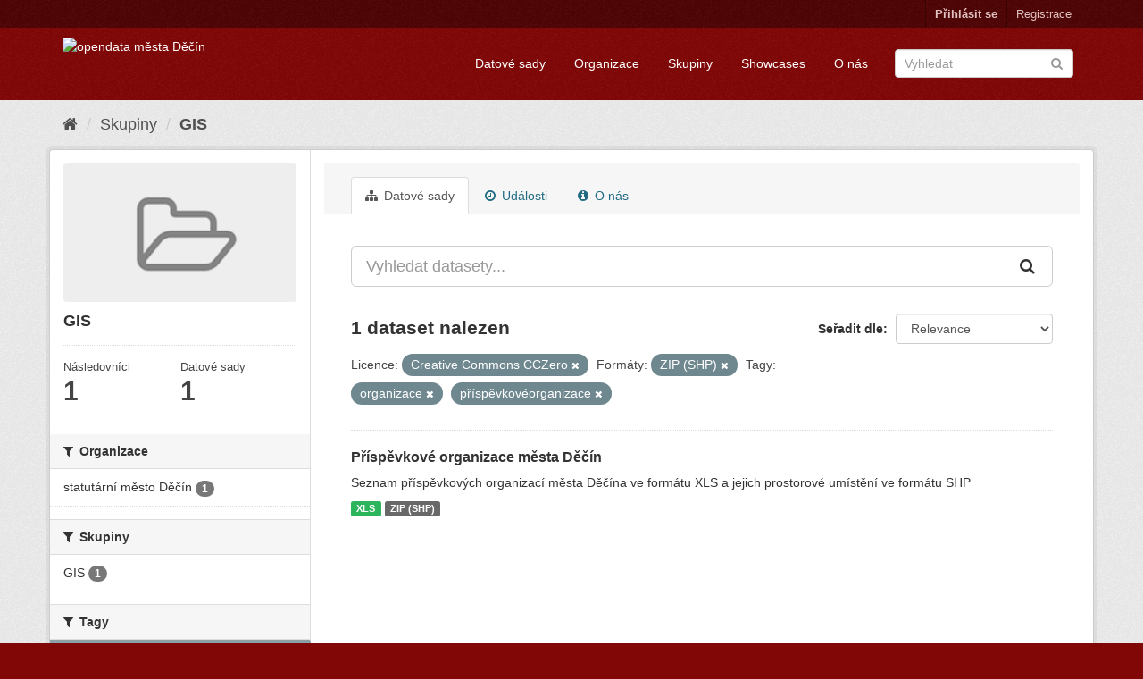

--- FILE ---
content_type: text/html; charset=utf-8
request_url: https://opendata.mmdecin.cz/group/da29f408-ed7e-4f5e-b0f3-d77783093d8a?license_id=cc-zero&res_format=ZIP+%28SHP%29&tags=organizace&tags=p%C5%99%C3%ADsp%C4%9Bvkov%C3%A9organizace
body_size: 32948
content:
<!DOCTYPE html>
<!--[if IE 9]> <html lang="cs_CZ" class="ie9"> <![endif]-->
<!--[if gt IE 8]><!--> <html lang="cs_CZ"> <!--<![endif]-->
  <head>
    <link rel="stylesheet" type="text/css" href="/fanstatic/vendor/:version:2019-06-19T16:11:48.17/select2/select2.css" />
<link rel="stylesheet" type="text/css" href="/fanstatic/css/:version:2019-06-19T16:11:48.08/maroon.min.css" />
<link rel="stylesheet" type="text/css" href="/fanstatic/vendor/:version:2019-06-19T16:11:48.17/font-awesome/css/font-awesome.min.css" />
<link rel="stylesheet" type="text/css" href="/fanstatic/ckanext-geoview/:version:2019-06-20T09:31:07.79/css/geo-resource-styles.css" />

    <meta charset="utf-8" />
      <meta name="generator" content="ckan 2.8.2" />
      <meta name="viewport" content="width=device-width, initial-scale=1.0">
    <title>GIS - Skupiny - opendata města Děčín</title>

    
    
  <link rel="shortcut icon" href="/base/images/ckan.ico" />
    
  <link rel="alternate" type="application/atom+xml" title="opendata města Děčín - Datové sady ve skupině: GIS" href="feed.group?id=gis" />
<link rel="alternate" type="application/atom+xml" title="opendata města Děčín - Nedávná historie úprav" href="/revision/list?days=1&amp;format=atom" />

    
  
      
    

    


    
      
      
    
    
  </head>

  
  <body data-site-root="https://opendata.mmdecin.cz/" data-locale-root="https://opendata.mmdecin.cz/" >

    
    <div class="hide"><a href="#content">Přejít na obsah</a></div>
  

  
     
<header class="account-masthead">
  <div class="container">
     
    <nav class="account not-authed">
      <ul class="list-unstyled">
        
        <li><a href="/user/login">Přihlásit se</a></li>
        
        <li><a class="sub" href="/user/register">Registrace</a></li>
         
      </ul>
    </nav>
     
  </div>
</header>

<header class="navbar navbar-static-top masthead">
    
  <div class="container">
    <div class="navbar-right">
      <button data-target="#main-navigation-toggle" data-toggle="collapse" class="navbar-toggle collapsed" type="button">
        <span class="fa fa-bars"></span>
      </button>
    </div>
    <hgroup class="header-image navbar-left">
       
      <a class="logo" href="/"><img src="http://opendata.mmdecin.cz/uploads/admin/2019-06-19-183848.236451logo.png" alt="opendata města Děčín" title="opendata města Děčín" /></a>
       
    </hgroup>

    <div class="collapse navbar-collapse" id="main-navigation-toggle">
      
      <nav class="section navigation">
        <ul class="nav nav-pills">
          
  <li><a href="/dataset">Datové sady</a></li><li><a href="/organization">Organizace</a></li><li><a href="/group">Skupiny</a></li><li><a href="/showcase">Showcases</a></li><li><a href="/about">O nás</a></li>

        </ul>
      </nav>
       
      <form class="section site-search simple-input" action="/dataset" method="get">
        <div class="field">
          <label for="field-sitewide-search">Vyhledat datasety</label>
          <input id="field-sitewide-search" type="text" class="form-control" name="q" placeholder="Vyhledat" />
          <button class="btn-search" type="submit"><i class="fa fa-search"></i></button>
        </div>
      </form>
      
    </div>
  </div>
</header>

  
    <div role="main">
      <div id="content" class="container">
        
          
            <div class="flash-messages">
              
                
              
            </div>
          

          
            <div class="toolbar">
              
                
                  <ol class="breadcrumb">
                    
<li class="home"><a href="/"><i class="fa fa-home"></i><span> Domů</span></a></li>
                    
  <li><a href="/group">Skupiny</a></li>
  <li class="active"><a class=" active" href="/group/gis">GIS</a></li>

                  </ol>
                
              
            </div>
          

          <div class="row wrapper">
            
            
            

            
              <aside class="secondary col-sm-3">
                
                
  
  
<div class="module context-info">
  <section class="module-content">
    
    
    <div class="image">
      <a href="">
        <img src="/base/images/placeholder-group.png" width="190" height="118" alt="gis" />
      </a>
    </div>
    
    
    <h1 class="heading">
      GIS
      
    </h1>
    
    
    
    
    
      
      <div class="nums">
        <dl>
          <dt>Následovníci</dt>
          <dd data-module="followers-counter" data-module-id="da29f408-ed7e-4f5e-b0f3-d77783093d8a" data-module-num_followers="1"><span>1</span></dd>
        </dl>
        <dl>
          <dt>Datové sady</dt>
          <dd><span>1</span></dd>
        </dl>
      </div>
      
      
      <div class="follow_button">
        
      </div>
      
    
    
  </section>
</div>


  <div class="filters">
    <div>
      
        

  
  
    
      
      
        <section class="module module-narrow module-shallow">
          
            <h2 class="module-heading">
              <i class="fa fa-filter"></i>
              
              Organizace
            </h2>
          
          
            
            
              <nav>
                <ul class="list-unstyled nav nav-simple nav-facet">
                  
                    
                    
                    
                    
                      <li class="nav-item">
                        <a href="/group/da29f408-ed7e-4f5e-b0f3-d77783093d8a?license_id=cc-zero&amp;res_format=ZIP+%28SHP%29&amp;tags=organizace&amp;tags=p%C5%99%C3%ADsp%C4%9Bvkov%C3%A9organizace&amp;organization=mmdc" title="">
                          <span class="item-label">statutární město Děčín</span>
                          <span class="hidden separator"> - </span>
                          <span class="item-count badge">1</span>
                        </a>
                      </li>
                  
                </ul>
              </nav>

              <p class="module-footer">
                
                  
                
              </p>
            
            
          
        </section>
      
    
  

      
        

  
  
    
      
      
        <section class="module module-narrow module-shallow">
          
            <h2 class="module-heading">
              <i class="fa fa-filter"></i>
              
              Skupiny
            </h2>
          
          
            
            
              <nav>
                <ul class="list-unstyled nav nav-simple nav-facet">
                  
                    
                    
                    
                    
                      <li class="nav-item">
                        <a href="/group/da29f408-ed7e-4f5e-b0f3-d77783093d8a?license_id=cc-zero&amp;res_format=ZIP+%28SHP%29&amp;tags=organizace&amp;tags=p%C5%99%C3%ADsp%C4%9Bvkov%C3%A9organizace&amp;groups=gis" title="">
                          <span class="item-label">GIS</span>
                          <span class="hidden separator"> - </span>
                          <span class="item-count badge">1</span>
                        </a>
                      </li>
                  
                </ul>
              </nav>

              <p class="module-footer">
                
                  
                
              </p>
            
            
          
        </section>
      
    
  

      
        

  
  
    
      
      
        <section class="module module-narrow module-shallow">
          
            <h2 class="module-heading">
              <i class="fa fa-filter"></i>
              
              Tagy
            </h2>
          
          
            
            
              <nav>
                <ul class="list-unstyled nav nav-simple nav-facet">
                  
                    
                    
                    
                    
                      <li class="nav-item active">
                        <a href="/group/da29f408-ed7e-4f5e-b0f3-d77783093d8a?license_id=cc-zero&amp;res_format=ZIP+%28SHP%29&amp;tags=p%C5%99%C3%ADsp%C4%9Bvkov%C3%A9organizace" title="">
                          <span class="item-label">organizace</span>
                          <span class="hidden separator"> - </span>
                          <span class="item-count badge">1</span>
                        </a>
                      </li>
                  
                    
                    
                    
                    
                      <li class="nav-item active">
                        <a href="/group/da29f408-ed7e-4f5e-b0f3-d77783093d8a?license_id=cc-zero&amp;res_format=ZIP+%28SHP%29&amp;tags=organizace" title="">
                          <span class="item-label">příspěvkovéorganizace</span>
                          <span class="hidden separator"> - </span>
                          <span class="item-count badge">1</span>
                        </a>
                      </li>
                  
                </ul>
              </nav>

              <p class="module-footer">
                
                  
                
              </p>
            
            
          
        </section>
      
    
  

      
        

  
  
    
      
      
        <section class="module module-narrow module-shallow">
          
            <h2 class="module-heading">
              <i class="fa fa-filter"></i>
              
              Formáty
            </h2>
          
          
            
            
              <nav>
                <ul class="list-unstyled nav nav-simple nav-facet">
                  
                    
                    
                    
                    
                      <li class="nav-item">
                        <a href="/group/da29f408-ed7e-4f5e-b0f3-d77783093d8a?license_id=cc-zero&amp;res_format=ZIP+%28SHP%29&amp;tags=organizace&amp;tags=p%C5%99%C3%ADsp%C4%9Bvkov%C3%A9organizace&amp;res_format=XLS" title="">
                          <span class="item-label">XLS</span>
                          <span class="hidden separator"> - </span>
                          <span class="item-count badge">1</span>
                        </a>
                      </li>
                  
                    
                    
                    
                    
                      <li class="nav-item active">
                        <a href="/group/da29f408-ed7e-4f5e-b0f3-d77783093d8a?license_id=cc-zero&amp;tags=organizace&amp;tags=p%C5%99%C3%ADsp%C4%9Bvkov%C3%A9organizace" title="">
                          <span class="item-label">ZIP (SHP)</span>
                          <span class="hidden separator"> - </span>
                          <span class="item-count badge">1</span>
                        </a>
                      </li>
                  
                </ul>
              </nav>

              <p class="module-footer">
                
                  
                
              </p>
            
            
          
        </section>
      
    
  

      
        

  
  
    
      
      
        <section class="module module-narrow module-shallow">
          
            <h2 class="module-heading">
              <i class="fa fa-filter"></i>
              
              Licence
            </h2>
          
          
            
            
              <nav>
                <ul class="list-unstyled nav nav-simple nav-facet">
                  
                    
                    
                    
                    
                      <li class="nav-item active">
                        <a href="/group/da29f408-ed7e-4f5e-b0f3-d77783093d8a?res_format=ZIP+%28SHP%29&amp;tags=organizace&amp;tags=p%C5%99%C3%ADsp%C4%9Bvkov%C3%A9organizace" title="Creative Commons CCZero">
                          <span class="item-label">Creative Commons CC...</span>
                          <span class="hidden separator"> - </span>
                          <span class="item-count badge">1</span>
                        </a>
                      </li>
                  
                </ul>
              </nav>

              <p class="module-footer">
                
                  
                
              </p>
            
            
          
        </section>
      
    
  

      
    </div>
    <a class="close no-text hide-filters"><i class="fa fa-times-circle"></i><span class="text">close</span></a>
  </div>

              </aside>
            

            
              <div class="primary col-sm-9 col-xs-12">
                
                
                  <article class="module">
                    
                      <header class="module-content page-header">
                        
                        <ul class="nav nav-tabs">
                          
  <li class="active"><a href="/group/gis"><i class="fa fa-sitemap"></i> Datové sady</a></li>
  <li><a href="/group/activity/gis/0"><i class="fa fa-clock-o"></i> Události</a></li>
  <li><a href="/group/about/gis"><i class="fa fa-info-circle"></i> O nás</a></li>

                        </ul>
                      </header>
                    
                    <div class="module-content">
                      
                      
  
    
    
    







<form id="group-datasets-search-form" class="search-form" method="get" data-module="select-switch">

  
    <div class="input-group search-input-group">
      <input aria-label="Vyhledat datasety..." id="field-giant-search" type="text" class="form-control input-lg" name="q" value="" autocomplete="off" placeholder="Vyhledat datasety...">
      
      <span class="input-group-btn">
        <button class="btn btn-default btn-lg" type="submit" value="search">
          <i class="fa fa-search"></i>
        </button>
      </span>
      
    </div>
  

  
    <span>
  
  

  
  
  
  <input type="hidden" name="license_id" value="cc-zero" />
  
  
  
  
  
  <input type="hidden" name="res_format" value="ZIP (SHP)" />
  
  
  
  
  
  <input type="hidden" name="tags" value="organizace" />
  
  
  
  
  
  <input type="hidden" name="tags" value="příspěvkovéorganizace" />
  
  
  
  </span>
  

  
    
      <div class="form-select form-group control-order-by">
        <label for="field-order-by">Seřadit dle</label>
        <select id="field-order-by" name="sort" class="form-control">
          
            
              <option value="score desc, metadata_modified desc">Relevance</option>
            
          
            
              <option value="title_string asc">Jména vzestupně</option>
            
          
            
              <option value="title_string desc">Jména sestupně</option>
            
          
            
              <option value="metadata_modified desc">Naposledy změněné</option>
            
          
            
          
        </select>
        
        <button class="btn btn-default js-hide" type="submit">Vpřed</button>
        
      </div>
    
  

  
    
      <h2>

  
  
  
  

1 dataset nalezen</h2>
    
  

  
    
      <p class="filter-list">
        
          
          <span class="facet">Licence:</span>
          
            <span class="filtered pill">Creative Commons CCZero
              <a href="/group/gis?res_format=ZIP+%28SHP%29&amp;tags=organizace&amp;tags=p%C5%99%C3%ADsp%C4%9Bvkov%C3%A9organizace" class="remove" title="Odstranit"><i class="fa fa-times"></i></a>
            </span>
          
        
          
          <span class="facet">Formáty:</span>
          
            <span class="filtered pill">ZIP (SHP)
              <a href="/group/gis?license_id=cc-zero&amp;tags=organizace&amp;tags=p%C5%99%C3%ADsp%C4%9Bvkov%C3%A9organizace" class="remove" title="Odstranit"><i class="fa fa-times"></i></a>
            </span>
          
        
          
          <span class="facet">Tagy:</span>
          
            <span class="filtered pill">organizace
              <a href="/group/gis?license_id=cc-zero&amp;res_format=ZIP+%28SHP%29&amp;tags=p%C5%99%C3%ADsp%C4%9Bvkov%C3%A9organizace" class="remove" title="Odstranit"><i class="fa fa-times"></i></a>
            </span>
          
            <span class="filtered pill">příspěvkovéorganizace
              <a href="/group/gis?license_id=cc-zero&amp;res_format=ZIP+%28SHP%29&amp;tags=organizace" class="remove" title="Odstranit"><i class="fa fa-times"></i></a>
            </span>
          
        
      </p>
      <a class="show-filters btn btn-default">Filtrovat výsledky</a>
    
  

</form>




  
  
    
      

  
    <ul class="dataset-list list-unstyled">
    	
	      
	        






  <li class="dataset-item">
    
      <div class="dataset-content">
        
          <h3 class="dataset-heading">
            
              
            
            
              <a href="/dataset/prispevkove-organizace-mesta-decin">Příspěvkové organizace města Děčín</a>
            
            
              
              
            
          </h3>
        
        
          
        
        
          
            <div>Seznam příspěvkových organizací města Děčína ve formátu XLS a jejich prostorové umístění ve formátu SHP</div>
          
        
      </div>
      
        
          
            <ul class="dataset-resources list-unstyled">
              
                
                <li>
                  <a href="/dataset/prispevkove-organizace-mesta-decin" class="label label-default" data-format="xls">XLS</a>
                </li>
                
                <li>
                  <a href="/dataset/prispevkove-organizace-mesta-decin" class="label label-default" data-format="zip (shp)">ZIP (SHP)</a>
                </li>
                
              
            </ul>
          
        
      
    
  </li>

	      
	    
    </ul>
  

    
  
  
    
  

                    </div>
                  </article>
                
              </div>
            
          </div>
        
      </div>
    </div>
  
    <footer class="site-footer">
  <div class="container">
    
    <div class="row">
      <div class="col-md-8 footer-links">
        
          <ul class="list-unstyled">
            
              <li><a href="/about">O opendata města Děčín</a></li>
            
          </ul>
          <ul class="list-unstyled">
            
              
              <li><a href="http://docs.ckan.org/en/2.8/api/">CKAN API</a></li>
              <li><a href="http://www.ckan.org/">Asociace CKAN</a></li>
              <li><a href="http://www.opendefinition.org/okd/"><img src="/base/images/od_80x15_blue.png" alt="Open Data"></a></li>
            
          </ul>
        
      </div>
      <div class="col-md-4 attribution">
        
          <p><strong>Využíván</strong> <a class="hide-text ckan-footer-logo" href="http://ckan.org">CKAN</a></p>
        
        
          
<form class="form-inline form-select lang-select" action="/util/redirect" data-module="select-switch" method="POST">
  <label for="field-lang-select">Jazyk</label>
  <select id="field-lang-select" name="url" data-module="autocomplete" data-module-dropdown-class="lang-dropdown" data-module-container-class="lang-container">
    
      <option value="/cs_CZ/group/da29f408-ed7e-4f5e-b0f3-d77783093d8a?license_id=cc-zero&amp;res_format=ZIP+%28SHP%29&amp;tags=organizace&amp;tags=p%C5%99%C3%ADsp%C4%9Bvkov%C3%A9organizace" selected="selected">
        čeština (Česká republika)
      </option>
    
      <option value="/en/group/da29f408-ed7e-4f5e-b0f3-d77783093d8a?license_id=cc-zero&amp;res_format=ZIP+%28SHP%29&amp;tags=organizace&amp;tags=p%C5%99%C3%ADsp%C4%9Bvkov%C3%A9organizace" >
        English
      </option>
    
      <option value="/pt_BR/group/da29f408-ed7e-4f5e-b0f3-d77783093d8a?license_id=cc-zero&amp;res_format=ZIP+%28SHP%29&amp;tags=organizace&amp;tags=p%C5%99%C3%ADsp%C4%9Bvkov%C3%A9organizace" >
        português (Brasil)
      </option>
    
      <option value="/ja/group/da29f408-ed7e-4f5e-b0f3-d77783093d8a?license_id=cc-zero&amp;res_format=ZIP+%28SHP%29&amp;tags=organizace&amp;tags=p%C5%99%C3%ADsp%C4%9Bvkov%C3%A9organizace" >
        日本語
      </option>
    
      <option value="/it/group/da29f408-ed7e-4f5e-b0f3-d77783093d8a?license_id=cc-zero&amp;res_format=ZIP+%28SHP%29&amp;tags=organizace&amp;tags=p%C5%99%C3%ADsp%C4%9Bvkov%C3%A9organizace" >
        italiano
      </option>
    
      <option value="/ca/group/da29f408-ed7e-4f5e-b0f3-d77783093d8a?license_id=cc-zero&amp;res_format=ZIP+%28SHP%29&amp;tags=organizace&amp;tags=p%C5%99%C3%ADsp%C4%9Bvkov%C3%A9organizace" >
        català
      </option>
    
      <option value="/es/group/da29f408-ed7e-4f5e-b0f3-d77783093d8a?license_id=cc-zero&amp;res_format=ZIP+%28SHP%29&amp;tags=organizace&amp;tags=p%C5%99%C3%ADsp%C4%9Bvkov%C3%A9organizace" >
        español
      </option>
    
      <option value="/fr/group/da29f408-ed7e-4f5e-b0f3-d77783093d8a?license_id=cc-zero&amp;res_format=ZIP+%28SHP%29&amp;tags=organizace&amp;tags=p%C5%99%C3%ADsp%C4%9Bvkov%C3%A9organizace" >
        français
      </option>
    
      <option value="/el/group/da29f408-ed7e-4f5e-b0f3-d77783093d8a?license_id=cc-zero&amp;res_format=ZIP+%28SHP%29&amp;tags=organizace&amp;tags=p%C5%99%C3%ADsp%C4%9Bvkov%C3%A9organizace" >
        Ελληνικά
      </option>
    
      <option value="/sv/group/da29f408-ed7e-4f5e-b0f3-d77783093d8a?license_id=cc-zero&amp;res_format=ZIP+%28SHP%29&amp;tags=organizace&amp;tags=p%C5%99%C3%ADsp%C4%9Bvkov%C3%A9organizace" >
        svenska
      </option>
    
      <option value="/sr/group/da29f408-ed7e-4f5e-b0f3-d77783093d8a?license_id=cc-zero&amp;res_format=ZIP+%28SHP%29&amp;tags=organizace&amp;tags=p%C5%99%C3%ADsp%C4%9Bvkov%C3%A9organizace" >
        српски
      </option>
    
      <option value="/no/group/da29f408-ed7e-4f5e-b0f3-d77783093d8a?license_id=cc-zero&amp;res_format=ZIP+%28SHP%29&amp;tags=organizace&amp;tags=p%C5%99%C3%ADsp%C4%9Bvkov%C3%A9organizace" >
        norsk bokmål (Norge)
      </option>
    
      <option value="/sk/group/da29f408-ed7e-4f5e-b0f3-d77783093d8a?license_id=cc-zero&amp;res_format=ZIP+%28SHP%29&amp;tags=organizace&amp;tags=p%C5%99%C3%ADsp%C4%9Bvkov%C3%A9organizace" >
        slovenčina
      </option>
    
      <option value="/fi/group/da29f408-ed7e-4f5e-b0f3-d77783093d8a?license_id=cc-zero&amp;res_format=ZIP+%28SHP%29&amp;tags=organizace&amp;tags=p%C5%99%C3%ADsp%C4%9Bvkov%C3%A9organizace" >
        suomi
      </option>
    
      <option value="/ru/group/da29f408-ed7e-4f5e-b0f3-d77783093d8a?license_id=cc-zero&amp;res_format=ZIP+%28SHP%29&amp;tags=organizace&amp;tags=p%C5%99%C3%ADsp%C4%9Bvkov%C3%A9organizace" >
        русский
      </option>
    
      <option value="/de/group/da29f408-ed7e-4f5e-b0f3-d77783093d8a?license_id=cc-zero&amp;res_format=ZIP+%28SHP%29&amp;tags=organizace&amp;tags=p%C5%99%C3%ADsp%C4%9Bvkov%C3%A9organizace" >
        Deutsch
      </option>
    
      <option value="/pl/group/da29f408-ed7e-4f5e-b0f3-d77783093d8a?license_id=cc-zero&amp;res_format=ZIP+%28SHP%29&amp;tags=organizace&amp;tags=p%C5%99%C3%ADsp%C4%9Bvkov%C3%A9organizace" >
        polski
      </option>
    
      <option value="/nl/group/da29f408-ed7e-4f5e-b0f3-d77783093d8a?license_id=cc-zero&amp;res_format=ZIP+%28SHP%29&amp;tags=organizace&amp;tags=p%C5%99%C3%ADsp%C4%9Bvkov%C3%A9organizace" >
        Nederlands
      </option>
    
      <option value="/bg/group/da29f408-ed7e-4f5e-b0f3-d77783093d8a?license_id=cc-zero&amp;res_format=ZIP+%28SHP%29&amp;tags=organizace&amp;tags=p%C5%99%C3%ADsp%C4%9Bvkov%C3%A9organizace" >
        български
      </option>
    
      <option value="/ko_KR/group/da29f408-ed7e-4f5e-b0f3-d77783093d8a?license_id=cc-zero&amp;res_format=ZIP+%28SHP%29&amp;tags=organizace&amp;tags=p%C5%99%C3%ADsp%C4%9Bvkov%C3%A9organizace" >
        한국어 (대한민국)
      </option>
    
      <option value="/hu/group/da29f408-ed7e-4f5e-b0f3-d77783093d8a?license_id=cc-zero&amp;res_format=ZIP+%28SHP%29&amp;tags=organizace&amp;tags=p%C5%99%C3%ADsp%C4%9Bvkov%C3%A9organizace" >
        magyar
      </option>
    
      <option value="/sl/group/da29f408-ed7e-4f5e-b0f3-d77783093d8a?license_id=cc-zero&amp;res_format=ZIP+%28SHP%29&amp;tags=organizace&amp;tags=p%C5%99%C3%ADsp%C4%9Bvkov%C3%A9organizace" >
        slovenščina
      </option>
    
      <option value="/lv/group/da29f408-ed7e-4f5e-b0f3-d77783093d8a?license_id=cc-zero&amp;res_format=ZIP+%28SHP%29&amp;tags=organizace&amp;tags=p%C5%99%C3%ADsp%C4%9Bvkov%C3%A9organizace" >
        latviešu
      </option>
    
      <option value="/ar/group/da29f408-ed7e-4f5e-b0f3-d77783093d8a?license_id=cc-zero&amp;res_format=ZIP+%28SHP%29&amp;tags=organizace&amp;tags=p%C5%99%C3%ADsp%C4%9Bvkov%C3%A9organizace" >
        العربية
      </option>
    
      <option value="/da_DK/group/da29f408-ed7e-4f5e-b0f3-d77783093d8a?license_id=cc-zero&amp;res_format=ZIP+%28SHP%29&amp;tags=organizace&amp;tags=p%C5%99%C3%ADsp%C4%9Bvkov%C3%A9organizace" >
        dansk (Danmark)
      </option>
    
      <option value="/en_AU/group/da29f408-ed7e-4f5e-b0f3-d77783093d8a?license_id=cc-zero&amp;res_format=ZIP+%28SHP%29&amp;tags=organizace&amp;tags=p%C5%99%C3%ADsp%C4%9Bvkov%C3%A9organizace" >
        English (Australia)
      </option>
    
      <option value="/es_AR/group/da29f408-ed7e-4f5e-b0f3-d77783093d8a?license_id=cc-zero&amp;res_format=ZIP+%28SHP%29&amp;tags=organizace&amp;tags=p%C5%99%C3%ADsp%C4%9Bvkov%C3%A9organizace" >
        español (Argentina)
      </option>
    
      <option value="/fa_IR/group/da29f408-ed7e-4f5e-b0f3-d77783093d8a?license_id=cc-zero&amp;res_format=ZIP+%28SHP%29&amp;tags=organizace&amp;tags=p%C5%99%C3%ADsp%C4%9Bvkov%C3%A9organizace" >
        فارسی (ایران)
      </option>
    
      <option value="/gl/group/da29f408-ed7e-4f5e-b0f3-d77783093d8a?license_id=cc-zero&amp;res_format=ZIP+%28SHP%29&amp;tags=organizace&amp;tags=p%C5%99%C3%ADsp%C4%9Bvkov%C3%A9organizace" >
        galego
      </option>
    
      <option value="/he/group/da29f408-ed7e-4f5e-b0f3-d77783093d8a?license_id=cc-zero&amp;res_format=ZIP+%28SHP%29&amp;tags=organizace&amp;tags=p%C5%99%C3%ADsp%C4%9Bvkov%C3%A9organizace" >
        עברית
      </option>
    
      <option value="/hr/group/da29f408-ed7e-4f5e-b0f3-d77783093d8a?license_id=cc-zero&amp;res_format=ZIP+%28SHP%29&amp;tags=organizace&amp;tags=p%C5%99%C3%ADsp%C4%9Bvkov%C3%A9organizace" >
        hrvatski
      </option>
    
      <option value="/id/group/da29f408-ed7e-4f5e-b0f3-d77783093d8a?license_id=cc-zero&amp;res_format=ZIP+%28SHP%29&amp;tags=organizace&amp;tags=p%C5%99%C3%ADsp%C4%9Bvkov%C3%A9organizace" >
        Indonesia
      </option>
    
      <option value="/is/group/da29f408-ed7e-4f5e-b0f3-d77783093d8a?license_id=cc-zero&amp;res_format=ZIP+%28SHP%29&amp;tags=organizace&amp;tags=p%C5%99%C3%ADsp%C4%9Bvkov%C3%A9organizace" >
        íslenska
      </option>
    
      <option value="/km/group/da29f408-ed7e-4f5e-b0f3-d77783093d8a?license_id=cc-zero&amp;res_format=ZIP+%28SHP%29&amp;tags=organizace&amp;tags=p%C5%99%C3%ADsp%C4%9Bvkov%C3%A9organizace" >
        ខ្មែរ
      </option>
    
      <option value="/lt/group/da29f408-ed7e-4f5e-b0f3-d77783093d8a?license_id=cc-zero&amp;res_format=ZIP+%28SHP%29&amp;tags=organizace&amp;tags=p%C5%99%C3%ADsp%C4%9Bvkov%C3%A9organizace" >
        lietuvių
      </option>
    
      <option value="/mk/group/da29f408-ed7e-4f5e-b0f3-d77783093d8a?license_id=cc-zero&amp;res_format=ZIP+%28SHP%29&amp;tags=organizace&amp;tags=p%C5%99%C3%ADsp%C4%9Bvkov%C3%A9organizace" >
        македонски
      </option>
    
      <option value="/mn_MN/group/da29f408-ed7e-4f5e-b0f3-d77783093d8a?license_id=cc-zero&amp;res_format=ZIP+%28SHP%29&amp;tags=organizace&amp;tags=p%C5%99%C3%ADsp%C4%9Bvkov%C3%A9organizace" >
        монгол (Монгол)
      </option>
    
      <option value="/ne/group/da29f408-ed7e-4f5e-b0f3-d77783093d8a?license_id=cc-zero&amp;res_format=ZIP+%28SHP%29&amp;tags=organizace&amp;tags=p%C5%99%C3%ADsp%C4%9Bvkov%C3%A9organizace" >
        नेपाली
      </option>
    
      <option value="/pt_PT/group/da29f408-ed7e-4f5e-b0f3-d77783093d8a?license_id=cc-zero&amp;res_format=ZIP+%28SHP%29&amp;tags=organizace&amp;tags=p%C5%99%C3%ADsp%C4%9Bvkov%C3%A9organizace" >
        português (Portugal)
      </option>
    
      <option value="/ro/group/da29f408-ed7e-4f5e-b0f3-d77783093d8a?license_id=cc-zero&amp;res_format=ZIP+%28SHP%29&amp;tags=organizace&amp;tags=p%C5%99%C3%ADsp%C4%9Bvkov%C3%A9organizace" >
        română
      </option>
    
      <option value="/sq/group/da29f408-ed7e-4f5e-b0f3-d77783093d8a?license_id=cc-zero&amp;res_format=ZIP+%28SHP%29&amp;tags=organizace&amp;tags=p%C5%99%C3%ADsp%C4%9Bvkov%C3%A9organizace" >
        shqip
      </option>
    
      <option value="/sr_Latn/group/da29f408-ed7e-4f5e-b0f3-d77783093d8a?license_id=cc-zero&amp;res_format=ZIP+%28SHP%29&amp;tags=organizace&amp;tags=p%C5%99%C3%ADsp%C4%9Bvkov%C3%A9organizace" >
        srpski (latinica)
      </option>
    
      <option value="/th/group/da29f408-ed7e-4f5e-b0f3-d77783093d8a?license_id=cc-zero&amp;res_format=ZIP+%28SHP%29&amp;tags=organizace&amp;tags=p%C5%99%C3%ADsp%C4%9Bvkov%C3%A9organizace" >
        ไทย
      </option>
    
      <option value="/tl/group/da29f408-ed7e-4f5e-b0f3-d77783093d8a?license_id=cc-zero&amp;res_format=ZIP+%28SHP%29&amp;tags=organizace&amp;tags=p%C5%99%C3%ADsp%C4%9Bvkov%C3%A9organizace" >
        Filipino (Pilipinas)
      </option>
    
      <option value="/tr/group/da29f408-ed7e-4f5e-b0f3-d77783093d8a?license_id=cc-zero&amp;res_format=ZIP+%28SHP%29&amp;tags=organizace&amp;tags=p%C5%99%C3%ADsp%C4%9Bvkov%C3%A9organizace" >
        Türkçe
      </option>
    
      <option value="/uk/group/da29f408-ed7e-4f5e-b0f3-d77783093d8a?license_id=cc-zero&amp;res_format=ZIP+%28SHP%29&amp;tags=organizace&amp;tags=p%C5%99%C3%ADsp%C4%9Bvkov%C3%A9organizace" >
        українська
      </option>
    
      <option value="/uk_UA/group/da29f408-ed7e-4f5e-b0f3-d77783093d8a?license_id=cc-zero&amp;res_format=ZIP+%28SHP%29&amp;tags=organizace&amp;tags=p%C5%99%C3%ADsp%C4%9Bvkov%C3%A9organizace" >
        українська (Україна)
      </option>
    
      <option value="/vi/group/da29f408-ed7e-4f5e-b0f3-d77783093d8a?license_id=cc-zero&amp;res_format=ZIP+%28SHP%29&amp;tags=organizace&amp;tags=p%C5%99%C3%ADsp%C4%9Bvkov%C3%A9organizace" >
        Tiếng Việt
      </option>
    
      <option value="/zh_CN/group/da29f408-ed7e-4f5e-b0f3-d77783093d8a?license_id=cc-zero&amp;res_format=ZIP+%28SHP%29&amp;tags=organizace&amp;tags=p%C5%99%C3%ADsp%C4%9Bvkov%C3%A9organizace" >
        中文 (简体, 中国)
      </option>
    
      <option value="/zh_TW/group/da29f408-ed7e-4f5e-b0f3-d77783093d8a?license_id=cc-zero&amp;res_format=ZIP+%28SHP%29&amp;tags=organizace&amp;tags=p%C5%99%C3%ADsp%C4%9Bvkov%C3%A9organizace" >
        中文 (繁體, 台灣)
      </option>
    
  </select>
  <button class="btn btn-default js-hide" type="submit">Vpřed</button>
</form>
        
      </div>
    </div>
    
  </div>

  
    
  
</footer>
  
    
    
    
  
    

      
  <script>document.getElementsByTagName('html')[0].className += ' js';</script>
<script type="text/javascript" src="/fanstatic/vendor/:version:2019-06-19T16:11:48.17/jquery.min.js"></script>
<script type="text/javascript" src="/fanstatic/vendor/:version:2019-06-19T16:11:48.17/:bundle:bootstrap/js/bootstrap.min.js;jed.min.js;moment-with-locales.js;select2/select2.min.js"></script>
<script type="text/javascript" src="/fanstatic/base/:version:2019-06-19T16:11:48.11/:bundle:plugins/jquery.inherit.min.js;plugins/jquery.proxy-all.min.js;plugins/jquery.url-helpers.min.js;plugins/jquery.date-helpers.min.js;plugins/jquery.slug.min.js;plugins/jquery.slug-preview.min.js;plugins/jquery.truncator.min.js;plugins/jquery.masonry.min.js;plugins/jquery.form-warning.min.js;plugins/jquery.images-loaded.min.js;sandbox.min.js;module.min.js;pubsub.min.js;client.min.js;notify.min.js;i18n.min.js;main.min.js;modules/select-switch.min.js;modules/slug-preview.min.js;modules/basic-form.min.js;modules/confirm-action.min.js;modules/api-info.min.js;modules/autocomplete.min.js;modules/custom-fields.min.js;modules/data-viewer.min.js;modules/table-selectable-rows.min.js;modules/resource-form.min.js;modules/resource-upload-field.min.js;modules/resource-reorder.min.js;modules/resource-view-reorder.min.js;modules/follow.min.js;modules/activity-stream.min.js;modules/dashboard.min.js;modules/resource-view-embed.min.js;view-filters.min.js;modules/resource-view-filters-form.min.js;modules/resource-view-filters.min.js;modules/table-toggle-more.min.js;modules/dataset-visibility.min.js;modules/media-grid.min.js;modules/image-upload.min.js;modules/followers-counter.min.js"></script></body>
</html>